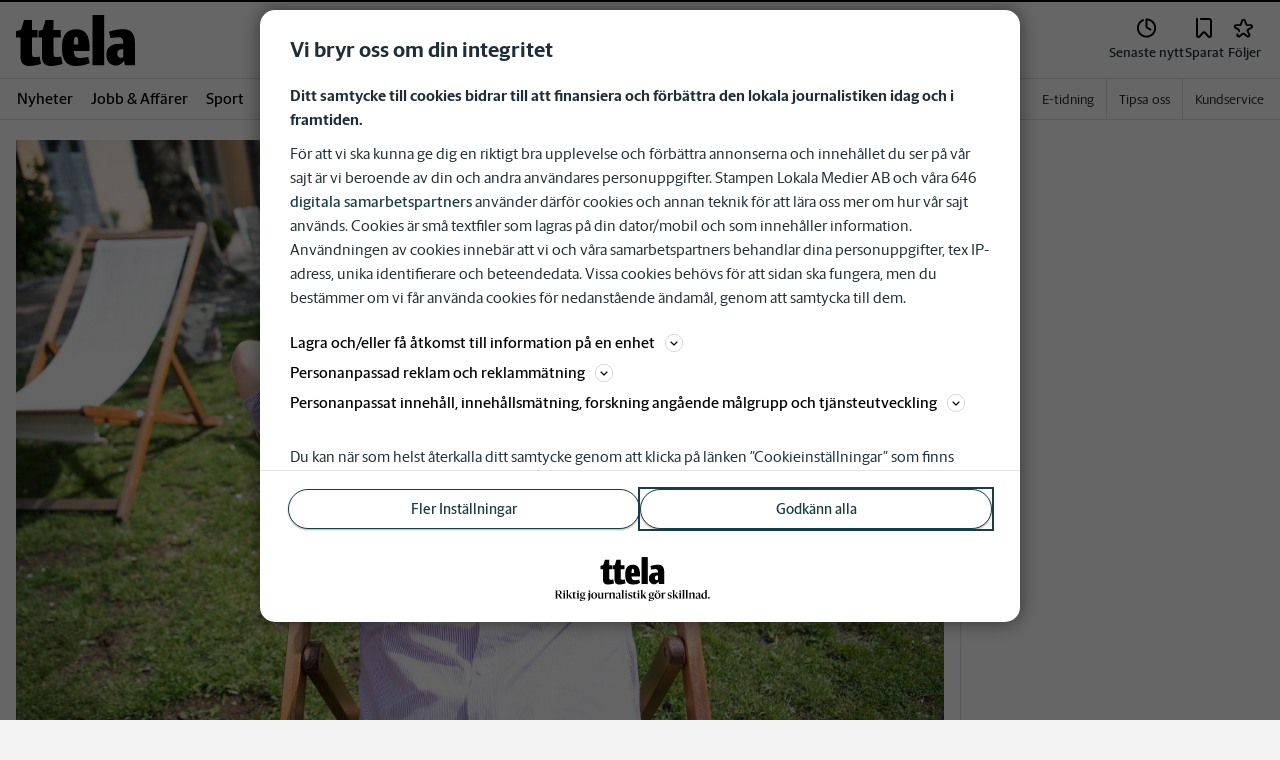

--- FILE ---
content_type: text/plain; charset=utf-8
request_url: https://gto.ttela.se/api/v3/firstparty
body_size: 487
content:
{
  "i": "bfdeed7a-869e-41b0-8bcc-67d8c44b04d9",
  "r": "ttela.se",
  "v": "v3",
  "e": {},
  "k": [],
  "c": []
}

--- FILE ---
content_type: text/plain; charset=utf-8
request_url: https://gto.ttela.se/api/v3/firstparty
body_size: 485
content:
{
  "i": "b27fb5af-3781-479f-801a-eafa8e3dc017",
  "r": "ttela.se",
  "v": "v3",
  "e": {},
  "k": [],
  "c": []
}